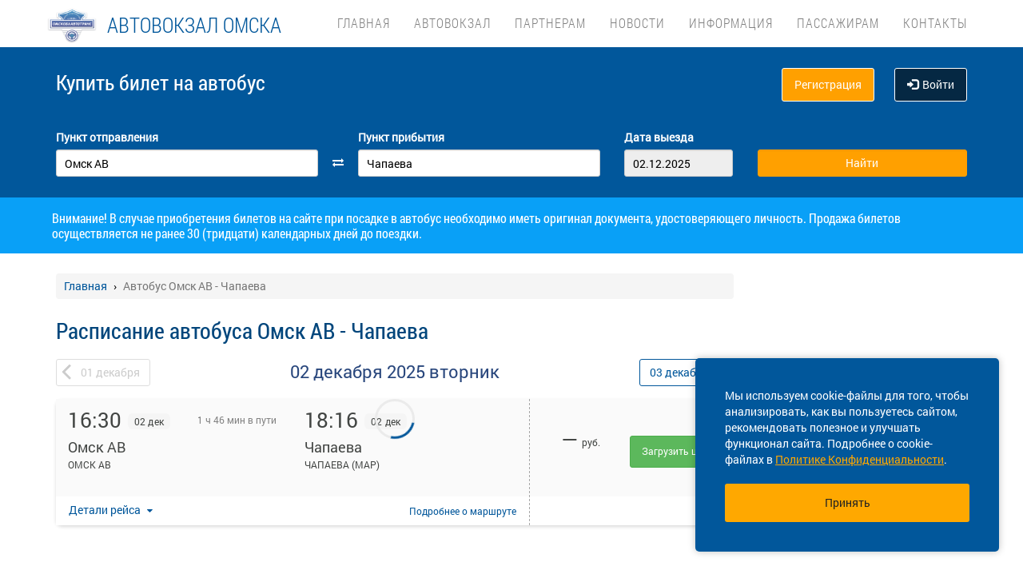

--- FILE ---
content_type: application/javascript
request_url: https://omskoblauto.ru/localdata/template/js/custom.js
body_size: 3482
content:

$(window).resize(function () {
    showSlideBar();
})

$(document).ready(function () {
    $('.workSchedule').hide();
    $('.workSchedule1').show();
    
    var timeOut,
        tableDiv = $('.schedule__table__container.js-scroll-table'),
        iPointer = $('<i/>').addClass('schedule__nav-icon js-scroll-nav'),
        rightSide = $('.schedule__table__next.js-scroll-right'),
        leftSide = $('.schedule__table__prev.js-scroll-left');

    rightSide.append(iPointer);
    leftSide.append(iPointer.clone());

    $('.js-schedule-change-tab').on('click', function () {
        setTimeout(function () {
            showSlideBar();
        },100);
        $(this).parent().find('.active').removeClass('active');
        $(this).addClass('active');

        var divName = $(this).data('tab');
        $('.workSchedule').hide();
        $('.' + divName).show();
    });

    showSlideBar();

    $(window).scroll(function () {
        var div = $('.schedule__table__tab.js-schedule-tab:visible'),
            windowScroll = GetWindowScrollPos(div),
            pointer = $('.schedule__nav-icon.js-scroll-nav');
        if (windowScroll.scrollTop < (div.height() - 200))
            pointer.css({top: (windowScroll.scrollTop + 50) + "px"})
    });

    rightSide.on('mousedown touchstart',function () {
        timeOut = setInterval(function () {
            var pos = tableDiv.scrollLeft() + 50;
            tableDiv.scrollLeft(pos);
        },150);
        if (tableDiv.scrollLeft !== 0) leftSide.show();
    }).bind('mouseup mouseleave touchend',function () {
        clearInterval(timeOut);
    });

    leftSide.on('mousedown touchstart',function () {
        timeOut = setInterval(function () {
            var pos = tableDiv.scrollLeft() - 50;
            tableDiv.scrollLeft(pos);
        },150);
        if (tableDiv.scrollLeft() === 0) leftSide.hide();
    }).bind('mouseup mouseleave touchend',function () {
        clearInterval(timeOut);
    });

    rightSide.on('click', function () {
        var pos = tableDiv.scrollLeft() + 50;
        tableDiv.scrollLeft(pos);
        if (tableDiv.scrollLeft() !== 0) leftSide.show();
    });

    leftSide.on('click', function () {
        var pos = tableDiv.scrollLeft() - 50;
        tableDiv.scrollLeft(pos);
        if (tableDiv.scrollLeft() === 0) leftSide.hide();
    })
});

function GetContext() {
    return window;
}

function GetWindowScrollPos(elem) {
    var left, top;

    elem = elem || document;

    if (window.pageYOffset) // all except Explorer
    {
        left = GetContext(elem).pageXOffset;
        top = GetContext(elem).pageYOffset;
    } else if (elem.documentElement && (elem.documentElement.scrollTop || elem.documentElement.scrollLeft)) // Explorer 6 Strict
    {
        left = elem.documentElement.scrollLeft;
        top = elem.documentElement.scrollTop;
    } else if (elem.body) // all other Explorers
    {
        left = elem.body.scrollLeft;
        top = elem.body.scrollTop;
    }
    return {scrollLeft: left, scrollTop: top};
}

function showSlideBar() {
    var rightSide = $('.schedule__table__next.js-scroll-right'),
        leftSide = $('.schedule__table__prev.js-scroll-left'),
        div = $('.schedule__table:visible'),
        tbody = $('.schedule__table_body:visible');
    if (tbody.width() > div.width()) {
        rightSide.show();
        leftSide.show();
    } else if(tbody.width() === div.width()) {
        rightSide.hide();
        leftSide.hide();
    }
}